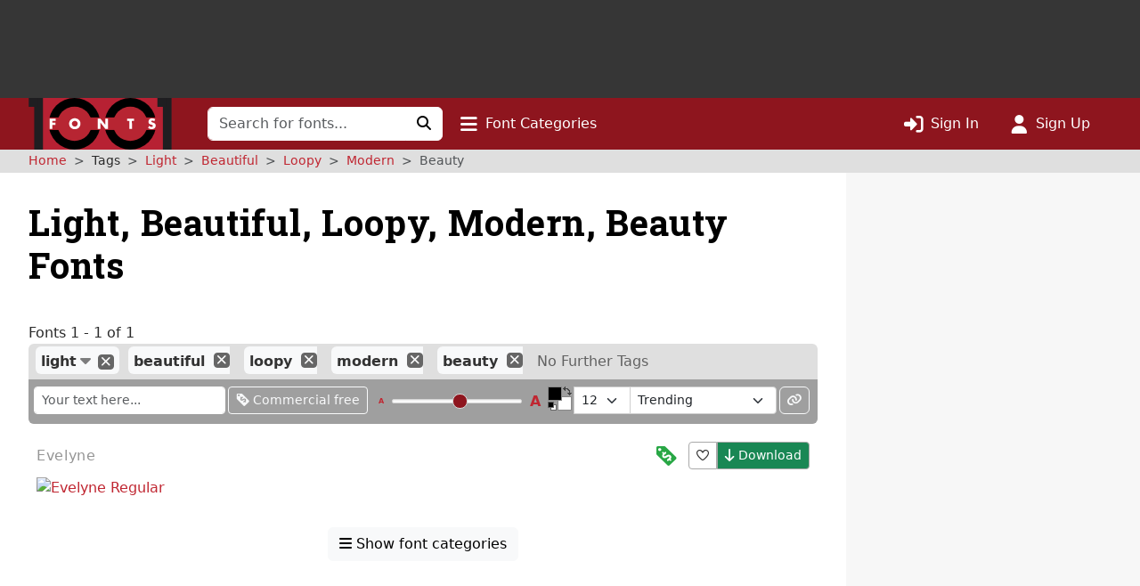

--- FILE ---
content_type: application/javascript
request_url: https://st.1001fonts.net/build/common/4130.c51c3091.js
body_size: 12688
content:
(self.webpackChunk_1001fonts=self.webpackChunk_1001fonts||[]).push([[4130],{659:(r,t,e)=>{var n=e(51873),o=Object.prototype,a=o.hasOwnProperty,u=o.toString,i=n?n.toStringTag:void 0;r.exports=function(r){var t=a.call(r,i),e=r[i];try{r[i]=void 0;var n=!0}catch(r){}var o=u.call(r);return n&&(t?r[i]=e:delete r[i]),o}},1882:(r,t,e)=>{var n=e(72552),o=e(23805);r.exports=function(r){if(!o(r))return!1;var t=n(r);return"[object Function]"==t||"[object GeneratorFunction]"==t||"[object AsyncFunction]"==t||"[object Proxy]"==t}},2523:r=>{r.exports=function(r,t,e,n){for(var o=r.length,a=e+(n?1:-1);n?a--:++a<o;)if(t(r[a],a,r))return a;return-1}},3209:(r,t,e)=>{var n=e(91596),o=e(53320),a=e(36306),u="__lodash_placeholder__",i=128,c=Math.min;r.exports=function(r,t){var e=r[1],s=t[1],p=e|s,f=p<131,v=s==i&&8==e||s==i&&256==e&&r[7].length<=t[8]||384==s&&t[7].length<=t[8]&&8==e;if(!f&&!v)return r;1&s&&(r[2]=t[2],p|=1&e?0:4);var l=t[3];if(l){var h=r[3];r[3]=h?n(h,l,t[4]):l,r[4]=h?a(r[3],u):t[4]}return(l=t[5])&&(h=r[5],r[5]=h?o(h,l,t[6]):l,r[6]=h?a(r[5],u):t[6]),(l=t[7])&&(r[7]=l),s&i&&(r[8]=null==r[8]?t[8]:c(r[8],t[8])),null==r[9]&&(r[9]=t[9]),r[0]=t[0],r[1]=p,r}},3650:(r,t,e)=>{var n=e(74335)(Object.keys,Object);r.exports=n},3656:(r,t,e)=>{r=e.nmd(r);var n=e(9325),o=e(89935),a=t&&!t.nodeType&&t,u=a&&r&&!r.nodeType&&r,i=u&&u.exports===a?n.Buffer:void 0,c=(i?i.isBuffer:void 0)||o;r.exports=c},4509:(r,t,e)=>{var n=e(12651);r.exports=function(r){return n(this,r).has(r)}},4664:(r,t,e)=>{var n=e(79770),o=e(63345),a=Object.prototype.propertyIsEnumerable,u=Object.getOwnPropertySymbols,i=u?function(r){return null==r?[]:(r=Object(r),n(u(r),function(t){return a.call(r,t)}))}:o;r.exports=i},4901:(r,t,e)=>{var n=e(72552),o=e(30294),a=e(40346),u={};u["[object Float32Array]"]=u["[object Float64Array]"]=u["[object Int8Array]"]=u["[object Int16Array]"]=u["[object Int32Array]"]=u["[object Uint8Array]"]=u["[object Uint8ClampedArray]"]=u["[object Uint16Array]"]=u["[object Uint32Array]"]=!0,u["[object Arguments]"]=u["[object Array]"]=u["[object ArrayBuffer]"]=u["[object Boolean]"]=u["[object DataView]"]=u["[object Date]"]=u["[object Error]"]=u["[object Function]"]=u["[object Map]"]=u["[object Number]"]=u["[object Object]"]=u["[object RegExp]"]=u["[object Set]"]=u["[object String]"]=u["[object WeakMap]"]=!1,r.exports=function(r){return a(r)&&o(r.length)&&!!u[n(r)]}},5861:(r,t,e)=>{var n=e(55580),o=e(68223),a=e(32804),u=e(76545),i=e(28303),c=e(72552),s=e(47473),p="[object Map]",f="[object Promise]",v="[object Set]",l="[object WeakMap]",h="[object DataView]",x=s(n),_=s(o),y=s(a),b=s(u),d=s(i),g=c;(n&&g(new n(new ArrayBuffer(1)))!=h||o&&g(new o)!=p||a&&g(a.resolve())!=f||u&&g(new u)!=v||i&&g(new i)!=l)&&(g=function(r){var t=c(r),e="[object Object]"==t?r.constructor:void 0,n=e?s(e):"";if(n)switch(n){case x:return h;case _:return p;case y:return f;case b:return v;case d:return l}return t}),r.exports=g},6638:(r,t,e)=>{var n=e(78096),o=e(24066),a=e(61489),u=4294967295,i=Math.min;r.exports=function(r,t){if((r=a(r))<1||r>9007199254740991)return[];var e=u,c=i(r,u);t=o(t),r-=u;for(var s=n(c,t);++e<r;)t(e);return s}},8308:(r,t,e)=>{var n=e(24176),o=e(69302),a=e(61489);r.exports=function(r){return r=a(r),o(function(t){return n(t,r)})}},8703:(r,t,e)=>{var n=e(91033),o=e(34932),a=e(15389),u=e(69302),i=e(27301),c=e(38816);r.exports=function(r){return c(function(t){return t=o(t,i(a)),u(function(e){var o=this;return r(t,function(r){return n(r,o,e)})})})}},9325:(r,t,e)=>{var n=e(34840),o="object"==typeof self&&self&&self.Object===Object&&self,a=n||o||Function("return this")();r.exports=a},9999:(r,t,e)=>{var n=e(37217),o=e(83729),a=e(16547),u=e(74733),i=e(43838),c=e(93290),s=e(23007),p=e(92271),f=e(48948),v=e(50002),l=e(83349),h=e(5861),x=e(76189),_=e(77199),y=e(35529),b=e(56449),d=e(3656),g=e(87730),j=e(23805),w=e(38440),O=e(95950),m=e(37241),A="[object Arguments]",S="[object Function]",E="[object Object]",P={};P[A]=P["[object Array]"]=P["[object ArrayBuffer]"]=P["[object DataView]"]=P["[object Boolean]"]=P["[object Date]"]=P["[object Float32Array]"]=P["[object Float64Array]"]=P["[object Int8Array]"]=P["[object Int16Array]"]=P["[object Int32Array]"]=P["[object Map]"]=P["[object Number]"]=P[E]=P["[object RegExp]"]=P["[object Set]"]=P["[object String]"]=P["[object Symbol]"]=P["[object Uint8Array]"]=P["[object Uint8ClampedArray]"]=P["[object Uint16Array]"]=P["[object Uint32Array]"]=!0,P["[object Error]"]=P[S]=P["[object WeakMap]"]=!1,r.exports=function r(t,e,z,M,k,F){var I,T=1&e,U=2&e,$=4&e;if(z&&(I=k?z(t,M,k,F):z(t)),void 0!==I)return I;if(!j(t))return t;var B=b(t);if(B){if(I=x(t),!T)return s(t,I)}else{var D=h(t),C=D==S||"[object GeneratorFunction]"==D;if(d(t))return c(t,T);if(D==E||D==A||C&&!k){if(I=U||C?{}:y(t),!T)return U?f(t,i(I,t)):p(t,u(I,t))}else{if(!P[D])return k?t:{};I=_(t,D,T)}}F||(F=new n);var R=F.get(t);if(R)return R;F.set(t,I),w(t)?t.forEach(function(n){I.add(r(n,e,z,n,t,F))}):g(t)&&t.forEach(function(n,o){I.set(o,r(n,e,z,o,t,F))});var N=B?void 0:($?U?l:v:U?m:O)(t);return o(N||t,function(n,o){N&&(n=t[o=n]),a(I,o,r(n,e,z,o,t,F))}),I}},10392:r=>{r.exports=function(r,t){return null==r?void 0:r[t]}},10776:(r,t,e)=>{var n=e(30756),o=e(95950);r.exports=function(r){for(var t=o(r),e=t.length;e--;){var a=t[e],u=r[a];t[e]=[a,u,n(u)]}return t}},11287:r=>{r.exports=function(r){return r.placeholder}},11331:(r,t,e)=>{var n=e(72552),o=e(28879),a=e(40346),u=Function.prototype,i=Object.prototype,c=u.toString,s=i.hasOwnProperty,p=c.call(Object);r.exports=function(r){if(!a(r)||"[object Object]"!=n(r))return!1;var t=o(r);if(null===t)return!0;var e=s.call(t,"constructor")&&t.constructor;return"function"==typeof e&&e instanceof e&&c.call(e)==p}},11629:r=>{r.exports=function(){return{}}},11842:(r,t,e)=>{var n=e(82819),o=e(9325);r.exports=function(r,t,e){var a=1&t,u=n(r);return function t(){return(this&&this!==o&&this instanceof t?u:r).apply(a?e:this,arguments)}}},12651:(r,t,e)=>{var n=e(74218);r.exports=function(r,t){var e=r.__data__;return n(t)?e["string"==typeof t?"string":"hash"]:e.map}},12749:(r,t,e)=>{var n=e(81042),o=Object.prototype.hasOwnProperty;r.exports=function(r){var t=this.__data__;return n?void 0!==t[r]:o.call(t,r)}},13045:(r,t,e)=>{var n=e(17277),o=e(8703)(n);r.exports=o},13222:(r,t,e)=>{var n=e(77556);r.exports=function(r){return null==r?"":n(r)}},14248:r=>{r.exports=function(r,t){for(var e=-1,n=null==r?0:r.length;++e<n;)if(t(r[e],e,r))return!0;return!1}},14528:r=>{r.exports=function(r,t){for(var e=-1,n=t.length,o=r.length;++e<n;)r[o+e]=t[e];return r}},15325:(r,t,e)=>{var n=e(96131);r.exports=function(r,t){return!!(null==r?0:r.length)&&n(r,t,0)>-1}},15389:(r,t,e)=>{var n=e(93663),o=e(87978),a=e(83488),u=e(56449),i=e(50583);r.exports=function(r){return"function"==typeof r?r:null==r?a:"object"==typeof r?u(r)?o(r[0],r[1]):n(r):i(r)}},16038:(r,t,e)=>{var n=e(5861),o=e(40346);r.exports=function(r){return o(r)&&"[object Set]"==n(r)}},16547:(r,t,e)=>{var n=e(43360),o=e(75288),a=Object.prototype.hasOwnProperty;r.exports=function(r,t,e){var u=r[t];a.call(r,t)&&o(u,e)&&(void 0!==e||t in r)||n(r,t,e)}},17255:(r,t,e)=>{var n=e(47422);r.exports=function(r){return function(t){return n(t,r)}}},17277:r=>{r.exports=function(r,t){for(var e=-1,n=null==r?0:r.length;++e<n;)if(!t(r[e],e,r))return!1;return!0}},17400:(r,t,e)=>{var n=e(99374),o=1/0;r.exports=function(r){return r?(r=n(r))===o||r===-1/0?17976931348623157e292*(r<0?-1:1):r==r?r:0:0===r?r:0}},17670:(r,t,e)=>{var n=e(12651);r.exports=function(r){var t=n(this,r).delete(r);return this.size-=t?1:0,t}},18073:(r,t,e)=>{var n=e(85087),o=e(54641),a=e(70981);r.exports=function(r,t,e,u,i,c,s,p,f,v){var l=8&t;t|=l?32:64,4&(t&=~(l?64:32))||(t&=-4);var h=[r,t,i,l?c:void 0,l?s:void 0,l?void 0:c,l?void 0:s,p,f,v],x=e.apply(void 0,h);return n(r)&&o(x,h),x.placeholder=u,a(x,r,t)}},19219:r=>{r.exports=function(r,t){return r.has(t)}},19570:(r,t,e)=>{var n=e(37334),o=e(93243),a=e(83488),u=o?function(r,t){return o(r,"toString",{configurable:!0,enumerable:!1,value:n(t),writable:!0})}:a;r.exports=u},20317:r=>{r.exports=function(r){var t=-1,e=Array(r.size);return r.forEach(function(r,n){e[++t]=[n,r]}),e}},20414:(r,t,e)=>{var n=e(83729),o=e(43360),a=e(39729),u=e(38816),i=e(77797),c=u(function(r,t){return n(t,function(t){t=i(t),o(r,t,a(r[t],r))}),r});r.exports=c},21549:(r,t,e)=>{var n=e(22032),o=e(63862),a=e(66721),u=e(12749),i=e(35749);function c(r){var t=-1,e=null==r?0:r.length;for(this.clear();++t<e;){var n=r[t];this.set(n[0],n[1])}}c.prototype.clear=n,c.prototype.delete=o,c.prototype.get=a,c.prototype.has=u,c.prototype.set=i,r.exports=c},21791:(r,t,e)=>{var n=e(16547),o=e(43360);r.exports=function(r,t,e,a){var u=!e;e||(e={});for(var i=-1,c=t.length;++i<c;){var s=t[i],p=a?a(e[s],r[s],s,e,r):void 0;void 0===p&&(p=r[s]),u?o(e,s,p):n(e,s,p)}return e}},21986:(r,t,e)=>{var n=e(51873),o=e(37828),a=e(75288),u=e(25911),i=e(20317),c=e(84247),s=n?n.prototype:void 0,p=s?s.valueOf:void 0;r.exports=function(r,t,e,n,s,f,v){switch(e){case"[object DataView]":if(r.byteLength!=t.byteLength||r.byteOffset!=t.byteOffset)return!1;r=r.buffer,t=t.buffer;case"[object ArrayBuffer]":return!(r.byteLength!=t.byteLength||!f(new o(r),new o(t)));case"[object Boolean]":case"[object Date]":case"[object Number]":return a(+r,+t);case"[object Error]":return r.name==t.name&&r.message==t.message;case"[object RegExp]":case"[object String]":return r==t+"";case"[object Map]":var l=i;case"[object Set]":var h=1&n;if(l||(l=c),r.size!=t.size&&!h)return!1;var x=v.get(r);if(x)return x==t;n|=2,v.set(r,t);var _=u(l(r),l(t),n,s,f,v);return v.delete(r),_;case"[object Symbol]":if(p)return p.call(r)==p.call(t)}return!1}},22032:(r,t,e)=>{var n=e(81042);r.exports=function(){this.__data__=n?n(null):{},this.size=0}},23007:r=>{r.exports=function(r,t){var e=-1,n=r.length;for(t||(t=Array(n));++e<n;)t[e]=r[e];return t}},23181:(r,t,e)=>{var n=e(85508)();r.exports=n},23546:(r,t,e)=>{var n=e(72552),o=e(40346),a=e(11331);r.exports=function(r){if(!o(r))return!1;var t=n(r);return"[object Error]"==t||"[object DOMException]"==t||"string"==typeof r.message&&"string"==typeof r.name&&!a(r)}},23805:r=>{r.exports=function(r){var t=typeof r;return null!=r&&("object"==t||"function"==t)}},24066:(r,t,e)=>{var n=e(83488);r.exports=function(r){return"function"==typeof r?r:n}},24168:(r,t,e)=>{var n=e(91033),o=e(82819),a=e(9325);r.exports=function(r,t,e,u){var i=1&t,c=o(r);return function t(){for(var o=-1,s=arguments.length,p=-1,f=u.length,v=Array(f+s),l=this&&this!==a&&this instanceof t?c:r;++p<f;)v[p]=u[p];for(;s--;)v[p++]=arguments[++o];return n(l,i?e:this,v)}}},24176:(r,t,e)=>{var n=e(30361);r.exports=function(r,t){var e=r.length;if(e)return n(t+=t<0?e:0,e)?r[t]:void 0}},24739:(r,t,e)=>{var n=e(26025);r.exports=function(r){var t=this.__data__,e=n(t,r);return e<0?void 0:t[e][1]}},25160:r=>{r.exports=function(r,t,e){var n=-1,o=r.length;t<0&&(t=-t>o?0:o+t),(e=e>o?o:e)<0&&(e+=o),o=t>e?0:e-t>>>0,t>>>=0;for(var a=Array(o);++n<o;)a[n]=r[n+t];return a}},25911:(r,t,e)=>{var n=e(38859),o=e(14248),a=e(19219);r.exports=function(r,t,e,u,i,c){var s=1&e,p=r.length,f=t.length;if(p!=f&&!(s&&f>p))return!1;var v=c.get(r),l=c.get(t);if(v&&l)return v==t&&l==r;var h=-1,x=!0,_=2&e?new n:void 0;for(c.set(r,t),c.set(t,r);++h<p;){var y=r[h],b=t[h];if(u)var d=s?u(b,y,h,t,r,c):u(y,b,h,r,t,c);if(void 0!==d){if(d)continue;x=!1;break}if(_){if(!o(t,function(r,t){if(!a(_,t)&&(y===r||i(y,r,e,u,c)))return _.push(t)})){x=!1;break}}else if(y!==b&&!i(y,b,e,u,c)){x=!1;break}}return c.delete(r),c.delete(t),x}},26025:(r,t,e)=>{var n=e(75288);r.exports=function(r,t){for(var e=r.length;e--;)if(n(r[e][0],t))return e;return-1}},26945:(r,t,e)=>{var n=e(31769),o=e(72428),a=e(56449),u=e(30361),i=e(30294),c=e(77797);r.exports=function(r,t,e){for(var s=-1,p=(t=n(t,r)).length,f=!1;++s<p;){var v=c(t[s]);if(!(f=null!=r&&e(r,v)))break;r=r[v]}return f||++s!=p?f:!!(p=null==r?0:r.length)&&i(p)&&u(v,p)&&(a(r)||o(r))}},27301:r=>{r.exports=function(r){return function(t){return r(t)}}},27534:(r,t,e)=>{var n=e(72552),o=e(40346);r.exports=function(r){return o(r)&&"[object Arguments]"==n(r)}},28077:r=>{r.exports=function(r,t){return null!=r&&t in Object(r)}},28303:(r,t,e)=>{var n=e(56110)(e(9325),"WeakMap");r.exports=n},28586:(r,t,e)=>{var n=e(56449),o=e(44394),a=/\.|\[(?:[^[\]]*|(["'])(?:(?!\1)[^\\]|\\.)*?\1)\]/,u=/^\w*$/;r.exports=function(r,t){if(n(r))return!1;var e=typeof r;return!("number"!=e&&"symbol"!=e&&"boolean"!=e&&null!=r&&!o(r))||(u.test(r)||!a.test(r)||null!=t&&r in Object(t))}},28879:(r,t,e)=>{var n=e(74335)(Object.getPrototypeOf,Object);r.exports=n},29172:(r,t,e)=>{var n=e(5861),o=e(40346);r.exports=function(r){return o(r)&&"[object Map]"==n(r)}},29817:r=>{r.exports=function(r){return this.__data__.has(r)}},30294:r=>{r.exports=function(r){return"number"==typeof r&&r>-1&&r%1==0&&r<=9007199254740991}},30361:r=>{var t=/^(?:0|[1-9]\d*)$/;r.exports=function(r,e){var n=typeof r;return!!(e=null==e?9007199254740991:e)&&("number"==n||"symbol"!=n&&t.test(r))&&r>-1&&r%1==0&&r<e}},30756:(r,t,e)=>{var n=e(23805);r.exports=function(r){return r==r&&!n(r)}},30980:(r,t,e)=>{var n=e(39344),o=e(94033);function a(r){this.__wrapped__=r,this.__actions__=[],this.__dir__=1,this.__filtered__=!1,this.__iteratees__=[],this.__takeCount__=4294967295,this.__views__=[]}a.prototype=n(o.prototype),a.prototype.constructor=a,r.exports=a},31175:(r,t,e)=>{var n=e(26025);r.exports=function(r,t){var e=this.__data__,o=n(e,r);return o<0?(++this.size,e.push([r,t])):e[o][1]=t,this}},31380:r=>{r.exports=function(r){return this.__data__.set(r,"__lodash_hash_undefined__"),this}},31769:(r,t,e)=>{var n=e(56449),o=e(28586),a=e(61802),u=e(13222);r.exports=function(r,t){return n(r)?r:o(r,t)?[r]:a(u(r))}},31800:r=>{var t=/\s/;r.exports=function(r){for(var e=r.length;e--&&t.test(r.charAt(e)););return e}},32804:(r,t,e)=>{var n=e(56110)(e(9325),"Promise");r.exports=n},32865:(r,t,e)=>{var n=e(19570),o=e(51811)(n);r.exports=o},33855:(r,t,e)=>{var n=e(9999),o=e(15389);r.exports=function(r){return o("function"==typeof r?r:n(r,1))}},34840:(r,t,e)=>{var n="object"==typeof e.g&&e.g&&e.g.Object===Object&&e.g;r.exports=n},34932:r=>{r.exports=function(r,t){for(var e=-1,n=null==r?0:r.length,o=Array(n);++e<n;)o[e]=t(r[e],e,r);return o}},35529:(r,t,e)=>{var n=e(39344),o=e(28879),a=e(55527);r.exports=function(r){return"function"!=typeof r.constructor||a(r)?{}:n(o(r))}},35749:(r,t,e)=>{var n=e(81042);r.exports=function(r,t){var e=this.__data__;return this.size+=this.has(r)?0:1,e[r]=n&&void 0===t?"__lodash_hash_undefined__":t,this}},35970:(r,t,e)=>{var n=e(83120);r.exports=function(r){return(null==r?0:r.length)?n(r,1):[]}},36215:(r,t,e)=>{var n=e(79770),o=e(1882);r.exports=function(r,t){return n(t,function(t){return o(r[t])})}},36306:r=>{var t="__lodash_placeholder__";r.exports=function(r,e){for(var n=-1,o=r.length,a=0,u=[];++n<o;){var i=r[n];i!==e&&i!==t||(r[n]=t,u[a++]=n)}return u}},36800:(r,t,e)=>{var n=e(75288),o=e(64894),a=e(30361),u=e(23805);r.exports=function(r,t,e){if(!u(e))return!1;var i=typeof t;return!!("number"==i?o(e)&&a(t,e.length):"string"==i&&t in e)&&n(e[t],r)}},37007:(r,t,e)=>{var n=e(88728),o=e(69302)(function(r,t){return function(e){return n(e,r,t)}});r.exports=o},37167:(r,t,e)=>{var n=e(4901),o=e(27301),a=e(86009),u=a&&a.isTypedArray,i=u?o(u):n;r.exports=i},37217:(r,t,e)=>{var n=e(80079),o=e(51420),a=e(90938),u=e(63605),i=e(29817),c=e(80945);function s(r){var t=this.__data__=new n(r);this.size=t.size}s.prototype.clear=o,s.prototype.delete=a,s.prototype.get=u,s.prototype.has=i,s.prototype.set=c,r.exports=s},37241:(r,t,e)=>{var n=e(70695),o=e(72903),a=e(64894);r.exports=function(r){return a(r)?n(r,!0):o(r)}},37334:r=>{r.exports=function(r){return function(){return r}}},37381:(r,t,e)=>{var n=e(48152),o=e(63950),a=n?function(r){return n.get(r)}:o;r.exports=a},37471:(r,t,e)=>{var n=e(91596),o=e(53320),a=e(58523),u=e(82819),i=e(18073),c=e(11287),s=e(68294),p=e(36306),f=e(9325);r.exports=function r(t,e,v,l,h,x,_,y,b,d){var g=128&e,j=1&e,w=2&e,O=24&e,m=512&e,A=w?void 0:u(t);return function S(){for(var E=arguments.length,P=Array(E),z=E;z--;)P[z]=arguments[z];if(O)var M=c(S),k=a(P,M);if(l&&(P=n(P,l,h,O)),x&&(P=o(P,x,_,O)),E-=k,O&&E<d){var F=p(P,M);return i(t,e,r,S.placeholder,v,P,F,y,b,d-E)}var I=j?v:this,T=w?I[t]:t;return E=P.length,y?P=s(P,y):m&&E>1&&P.reverse(),g&&b<E&&(P.length=b),this&&this!==f&&this instanceof S&&(T=A||u(T)),T.apply(I,P)}}},37828:(r,t,e)=>{var n=e(9325).Uint8Array;r.exports=n},38440:(r,t,e)=>{var n=e(16038),o=e(27301),a=e(86009),u=a&&a.isSet,i=u?o(u):n;r.exports=i},38816:(r,t,e)=>{var n=e(35970),o=e(56757),a=e(32865);r.exports=function(r){return a(o(r,void 0,n),r+"")}},38859:(r,t,e)=>{var n=e(53661),o=e(31380),a=e(51459);function u(r){var t=-1,e=null==r?0:r.length;for(this.__data__=new n;++t<e;)this.add(r[t])}u.prototype.add=u.prototype.push=o,u.prototype.has=a,r.exports=u},39344:(r,t,e)=>{var n=e(23805),o=Object.create,a=function(){function r(){}return function(t){if(!n(t))return{};if(o)return o(t);r.prototype=t;var e=new r;return r.prototype=void 0,e}}();r.exports=a},39729:(r,t,e)=>{var n=e(69302),o=e(66977),a=e(11287),u=e(36306),i=n(function(r,t,e){var n=1;if(e.length){var c=u(e,a(i));n|=32}return o(r,n,t,e,c)});i.placeholder={},r.exports=i},40346:r=>{r.exports=function(r){return null!=r&&"object"==typeof r}},41799:(r,t,e)=>{var n=e(37217),o=e(60270);r.exports=function(r,t,e,a){var u=e.length,i=u,c=!a;if(null==r)return!i;for(r=Object(r);u--;){var s=e[u];if(c&&s[2]?s[1]!==r[s[0]]:!(s[0]in r))return!1}for(;++u<i;){var p=(s=e[u])[0],f=r[p],v=s[1];if(c&&s[2]){if(void 0===f&&!(p in r))return!1}else{var l=new n;if(a)var h=a(f,v,p,r,t,l);if(!(void 0===h?o(v,f,3,a,l):h))return!1}}return!0}},42072:(r,t,e)=>{var n=e(34932),o=e(23007),a=e(56449),u=e(44394),i=e(61802),c=e(77797),s=e(13222);r.exports=function(r){return a(r)?n(r,c):u(r)?[r]:o(i(s(r)))}},43360:(r,t,e)=>{var n=e(93243);r.exports=function(r,t,e){"__proto__"==t&&n?n(r,t,{configurable:!0,enumerable:!0,value:e,writable:!0}):r[t]=e}},43838:(r,t,e)=>{var n=e(21791),o=e(37241);r.exports=function(r,t){return r&&n(t,o(t),r)}},44394:(r,t,e)=>{var n=e(72552),o=e(40346);r.exports=function(r){return"symbol"==typeof r||o(r)&&"[object Symbol]"==n(r)}},45083:(r,t,e)=>{var n=e(1882),o=e(87296),a=e(23805),u=e(47473),i=/^\[object .+?Constructor\]$/,c=Function.prototype,s=Object.prototype,p=c.toString,f=s.hasOwnProperty,v=RegExp("^"+p.call(f).replace(/[\\^$.*+?()[\]{}|]/g,"\\$&").replace(/hasOwnProperty|(function).*?(?=\\\()| for .+?(?=\\\])/g,"$1.*?")+"$");r.exports=function(r){return!(!a(r)||o(r))&&(n(r)?v:i).test(u(r))}},45891:(r,t,e)=>{var n=e(51873),o=e(72428),a=e(56449),u=n?n.isConcatSpreadable:void 0;r.exports=function(r){return a(r)||o(r)||!!(u&&r&&r[u])}},47237:r=>{r.exports=function(r){return function(t){return null==t?void 0:t[r]}}},47422:(r,t,e)=>{var n=e(31769),o=e(77797);r.exports=function(r,t){for(var e=0,a=(t=n(t,r)).length;null!=r&&e<a;)r=r[o(t[e++])];return e&&e==a?r:void 0}},47473:r=>{var t=Function.prototype.toString;r.exports=function(r){if(null!=r){try{return t.call(r)}catch(r){}try{return r+""}catch(r){}}return""}},48152:(r,t,e)=>{var n=e(28303),o=n&&new n;r.exports=o},48655:(r,t,e)=>{var n=e(26025);r.exports=function(r){return n(this.__data__,r)>-1}},48855:(r,t,e)=>{var n=e(65082),o=e(95950);r.exports=function(r){var t=o(r);return function(e){return n(e,r,t)}}},48948:(r,t,e)=>{var n=e(21791),o=e(86375);r.exports=function(r,t){return n(r,o(r),t)}},49653:(r,t,e)=>{var n=e(37828);r.exports=function(r){var t=new r.constructor(r.byteLength);return new n(t).set(new n(r)),t}},49698:(r,t,e)=>{var n=e(47422);r.exports=function(r){return function(t){return null==r?void 0:n(r,t)}}},49870:(r,t,e)=>{var n=e(66929)();r.exports=n},50002:(r,t,e)=>{var n=e(82199),o=e(4664),a=e(95950);r.exports=function(r){return n(r,a,o)}},50104:(r,t,e)=>{var n=e(53661);function o(r,t){if("function"!=typeof r||null!=t&&"function"!=typeof t)throw new TypeError("Expected a function");var e=function(){var n=arguments,o=t?t.apply(this,n):n[0],a=e.cache;if(a.has(o))return a.get(o);var u=r.apply(this,n);return e.cache=a.set(o,u)||a,u};return e.cache=new(o.Cache||n),e}o.Cache=n,r.exports=o},50583:(r,t,e)=>{var n=e(47237),o=e(17255),a=e(28586),u=e(77797);r.exports=function(r){return a(r)?n(u(r)):o(r)}},50689:(r,t,e)=>{var n=e(50002),o=Object.prototype.hasOwnProperty;r.exports=function(r,t,e,a,u,i){var c=1&e,s=n(r),p=s.length;if(p!=n(t).length&&!c)return!1;for(var f=p;f--;){var v=s[f];if(!(c?v in t:o.call(t,v)))return!1}var l=i.get(r),h=i.get(t);if(l&&h)return l==t&&h==r;var x=!0;i.set(r,t),i.set(t,r);for(var _=c;++f<p;){var y=r[v=s[f]],b=t[v];if(a)var d=c?a(b,y,v,t,r,i):a(y,b,v,r,t,i);if(!(void 0===d?y===b||u(y,b,e,a,i):d)){x=!1;break}_||(_="constructor"==v)}if(x&&!_){var g=r.constructor,j=t.constructor;g==j||!("constructor"in r)||!("constructor"in t)||"function"==typeof g&&g instanceof g&&"function"==typeof j&&j instanceof j||(x=!1)}return i.delete(r),i.delete(t),x}},51420:(r,t,e)=>{var n=e(80079);r.exports=function(){this.__data__=new n,this.size=0}},51459:r=>{r.exports=function(r){return this.__data__.has(r)}},51811:r=>{var t=Date.now;r.exports=function(r){var e=0,n=0;return function(){var o=t(),a=16-(o-n);if(n=o,a>0){if(++e>=800)return arguments[0]}else e=0;return r.apply(void 0,arguments)}}},51873:(r,t,e)=>{var n=e(9325).Symbol;r.exports=n},53320:r=>{var t=Math.max;r.exports=function(r,e,n,o){for(var a=-1,u=r.length,i=-1,c=n.length,s=-1,p=e.length,f=t(u-c,0),v=Array(f+p),l=!o;++a<f;)v[a]=r[a];for(var h=a;++s<p;)v[h+s]=e[s];for(;++i<c;)(l||a<u)&&(v[h+n[i]]=r[a++]);return v}},53661:(r,t,e)=>{var n=e(63040),o=e(17670),a=e(90289),u=e(4509),i=e(72949);function c(r){var t=-1,e=null==r?0:r.length;for(this.clear();++t<e;){var n=r[t];this.set(n[0],n[1])}}c.prototype.clear=n,c.prototype.delete=o,c.prototype.get=a,c.prototype.has=u,c.prototype.set=i,r.exports=c},53758:(r,t,e)=>{var n=e(30980),o=e(56017),a=e(94033),u=e(56449),i=e(40346),c=e(80257),s=Object.prototype.hasOwnProperty;function p(r){if(i(r)&&!u(r)&&!(r instanceof n)){if(r instanceof o)return r;if(s.call(r,"__wrapped__"))return c(r)}return new o(r)}p.prototype=a.prototype,p.prototype.constructor=p,r.exports=p},54128:(r,t,e)=>{var n=e(31800),o=/^\s+/;r.exports=function(r){return r?r.slice(0,n(r)+1).replace(o,""):r}},54641:(r,t,e)=>{var n=e(68882),o=e(51811)(n);r.exports=o},55481:(r,t,e)=>{var n=e(9325)["__core-js_shared__"];r.exports=n},55527:r=>{var t=Object.prototype;r.exports=function(r){var e=r&&r.constructor;return r===("function"==typeof e&&e.prototype||t)}},55580:(r,t,e)=>{var n=e(56110)(e(9325),"DataView");r.exports=n},56017:(r,t,e)=>{var n=e(39344),o=e(94033);function a(r,t){this.__wrapped__=r,this.__actions__=[],this.__chain__=!!t,this.__index__=0,this.__values__=void 0}a.prototype=n(o.prototype),a.prototype.constructor=a,r.exports=a},56110:(r,t,e)=>{var n=e(45083),o=e(10392);r.exports=function(r,t){var e=o(r,t);return n(e)?e:void 0}},56449:r=>{var t=Array.isArray;r.exports=t},56757:(r,t,e)=>{var n=e(91033),o=Math.max;r.exports=function(r,t,e){return t=o(void 0===t?r.length-1:t,0),function(){for(var a=arguments,u=-1,i=o(a.length-t,0),c=Array(i);++u<i;)c[u]=a[t+u];u=-1;for(var s=Array(t+1);++u<t;)s[u]=a[u];return s[t]=e(c),n(r,this,s)}}},58156:(r,t,e)=>{var n=e(47422);r.exports=function(r,t,e){var o=null==r?void 0:n(r,t);return void 0===o?e:o}},58385:(r,t,e)=>{var n=e(91033),o=e(69302),a=e(23546),u=o(function(r,t){try{return n(r,void 0,t)}catch(r){return a(r)?r:new Error(r)}});r.exports=u},58523:r=>{r.exports=function(r,t){for(var e=r.length,n=0;e--;)r[e]===t&&++n;return n}},59350:r=>{var t=Object.prototype.toString;r.exports=function(r){return t.call(r)}},60270:(r,t,e)=>{var n=e(87068),o=e(40346);r.exports=function r(t,e,a,u,i){return t===e||(null==t||null==e||!o(t)&&!o(e)?t!=t&&e!=e:n(t,e,a,u,r,i))}},61489:(r,t,e)=>{var n=e(17400);r.exports=function(r){var t=n(r),e=t%1;return t==t?e?t-e:t:0}},61505:(r,t,e)=>{var n=e(9999),o=e(93663);r.exports=function(r){return o(n(r,1))}},61802:(r,t,e)=>{var n=e(62224),o=/[^.[\]]+|\[(?:(-?\d+(?:\.\d+)?)|(["'])((?:(?!\2)[^\\]|\\.)*?)\2)\]|(?=(?:\.|\[\])(?:\.|\[\]|$))/g,a=/\\(\\)?/g,u=n(function(r){var t=[];return 46===r.charCodeAt(0)&&t.push(""),r.replace(o,function(r,e,n,o){t.push(n?o.replace(a,"$1"):e||r)}),t});r.exports=u},62060:r=>{var t=/\{(?:\n\/\* \[wrapped with .+\] \*\/)?\n?/;r.exports=function(r,e){var n=e.length;if(!n)return r;var o=n-1;return e[o]=(n>1?"& ":"")+e[o],e=e.join(n>2?", ":" "),r.replace(t,"{\n/* [wrapped with "+e+"] */\n")}},62224:(r,t,e)=>{var n=e(50104);r.exports=function(r){var t=n(r,function(r){return 500===e.size&&e.clear(),r}),e=t.cache;return t}},62284:(r,t,e)=>{var n=e(84629),o=Object.prototype.hasOwnProperty;r.exports=function(r){for(var t=r.name+"",e=n[t],a=o.call(n,t)?e.length:0;a--;){var u=e[a],i=u.func;if(null==i||i==r)return u.name}return t}},63040:(r,t,e)=>{var n=e(21549),o=e(80079),a=e(68223);r.exports=function(){this.size=0,this.__data__={hash:new n,map:new(a||o),string:new n}}},63345:r=>{r.exports=function(){return[]}},63605:r=>{r.exports=function(r){return this.__data__.get(r)}},63702:r=>{r.exports=function(){this.__data__=[],this.size=0}},63862:r=>{r.exports=function(r){var t=this.has(r)&&delete this.__data__[r];return this.size-=t?1:0,t}},63950:r=>{r.exports=function(){}},64894:(r,t,e)=>{var n=e(1882),o=e(30294);r.exports=function(r){return null!=r&&o(r.length)&&!n(r)}},65082:r=>{r.exports=function(r,t,e){var n=e.length;if(null==r)return!n;for(r=Object(r);n--;){var o=e[n],a=t[o],u=r[o];if(void 0===u&&!(o in r)||!a(u))return!1}return!0}},66721:(r,t,e)=>{var n=e(81042),o=Object.prototype.hasOwnProperty;r.exports=function(r){var t=this.__data__;if(n){var e=t[r];return"__lodash_hash_undefined__"===e?void 0:e}return o.call(t,r)?t[r]:void 0}},66929:(r,t,e)=>{var n=e(56017),o=e(38816),a=e(37381),u=e(62284),i=e(56449),c=e(85087);r.exports=function(r){return o(function(t){var e=t.length,o=e,s=n.prototype.thru;for(r&&t.reverse();o--;){var p=t[o];if("function"!=typeof p)throw new TypeError("Expected a function");if(s&&!f&&"wrapper"==u(p))var f=new n([],!0)}for(o=f?o:e;++o<e;){p=t[o];var v=u(p),l="wrapper"==v?a(p):void 0;f=l&&c(l[0])&&424==l[1]&&!l[4].length&&1==l[9]?f[u(l[0])].apply(f,l[3]):1==p.length&&c(p)?f[v]():f.thru(p)}return function(){var r=arguments,n=r[0];if(f&&1==r.length&&i(n))return f.plant(n).value();for(var o=0,a=e?t[o].apply(this,r):n;++o<e;)a=t[o].call(this,a);return a}})}},66977:(r,t,e)=>{var n=e(68882),o=e(11842),a=e(77078),u=e(37471),i=e(24168),c=e(37381),s=e(3209),p=e(54641),f=e(70981),v=e(61489),l=Math.max;r.exports=function(r,t,e,h,x,_,y,b){var d=2&t;if(!d&&"function"!=typeof r)throw new TypeError("Expected a function");var g=h?h.length:0;if(g||(t&=-97,h=x=void 0),y=void 0===y?y:l(v(y),0),b=void 0===b?b:v(b),g-=x?x.length:0,64&t){var j=h,w=x;h=x=void 0}var O=d?void 0:c(r),m=[r,t,e,h,x,j,w,_,y,b];if(O&&s(m,O),r=m[0],t=m[1],e=m[2],h=m[3],x=m[4],!(b=m[9]=void 0===m[9]?d?0:r.length:l(m[9]-g,0))&&24&t&&(t&=-25),t&&1!=t)A=8==t||16==t?a(r,t,b):32!=t&&33!=t||x.length?u.apply(void 0,m):i(r,t,e,h);else var A=o(r,t,e);return f((O?n:p)(A,m),r,t)}},67197:r=>{r.exports=function(r,t){return function(e){return null!=e&&(e[r]===t&&(void 0!==t||r in Object(e)))}}},68090:r=>{r.exports=function(r){var t=null==r?0:r.length;return t?r[t-1]:void 0}},68223:(r,t,e)=>{var n=e(56110)(e(9325),"Map");r.exports=n},68294:(r,t,e)=>{var n=e(23007),o=e(30361),a=Math.min;r.exports=function(r,t){for(var e=r.length,u=a(t.length,e),i=n(r);u--;){var c=t[u];r[u]=o(c,e)?i[c]:void 0}return r}},68552:r=>{r.exports=function(r,t){return null==r||r!=r?t:r}},68882:(r,t,e)=>{var n=e(83488),o=e(48152),a=o?function(r,t){return o.set(r,t),r}:n;r.exports=a},68969:(r,t,e)=>{var n=e(47422),o=e(25160);r.exports=function(r,t){return t.length<2?r:n(r,o(t,0,-1))}},69302:(r,t,e)=>{var n=e(83488),o=e(56757),a=e(32865);r.exports=function(r,t){return a(o(r,t,n),r+"")}},70080:(r,t,e)=>{var n=e(26025),o=Array.prototype.splice;r.exports=function(r){var t=this.__data__,e=n(t,r);return!(e<0)&&(e==t.length-1?t.pop():o.call(t,e,1),--this.size,!0)}},70695:(r,t,e)=>{var n=e(78096),o=e(72428),a=e(56449),u=e(3656),i=e(30361),c=e(37167),s=Object.prototype.hasOwnProperty;r.exports=function(r,t){var e=a(r),p=!e&&o(r),f=!e&&!p&&u(r),v=!e&&!p&&!f&&c(r),l=e||p||f||v,h=l?n(r.length,String):[],x=h.length;for(var _ in r)!t&&!s.call(r,_)||l&&("length"==_||f&&("offset"==_||"parent"==_)||v&&("buffer"==_||"byteLength"==_||"byteOffset"==_)||i(_,x))||h.push(_);return h}},70981:(r,t,e)=>{var n=e(75251),o=e(62060),a=e(32865),u=e(75948);r.exports=function(r,t,e){var i=t+"";return a(r,o(i,u(n(i),e)))}},71382:(r,t,e)=>{var n=e(66929)(!0);r.exports=n},71961:(r,t,e)=>{var n=e(49653);r.exports=function(r,t){var e=t?n(r.buffer):r.buffer;return new r.constructor(e,r.byteOffset,r.length)}},72015:(r,t,e)=>{var n=e(85508)(!0);r.exports=n},72428:(r,t,e)=>{var n=e(27534),o=e(40346),a=Object.prototype,u=a.hasOwnProperty,i=a.propertyIsEnumerable,c=n(function(){return arguments}())?n:function(r){return o(r)&&u.call(r,"callee")&&!i.call(r,"callee")};r.exports=c},72552:(r,t,e)=>{var n=e(51873),o=e(659),a=e(59350),u=n?n.toStringTag:void 0;r.exports=function(r){return null==r?void 0===r?"[object Undefined]":"[object Null]":u&&u in Object(r)?o(r):a(r)}},72590:(r,t,e)=>{var n=e(91033),o=e(34932),a=e(15389),u=e(69302);r.exports=function(r){var t=null==r?0:r.length,e=a;return r=t?o(r,function(r){if("function"!=typeof r[1])throw new TypeError("Expected a function");return[e(r[0]),r[1]]}):[],u(function(e){for(var o=-1;++o<t;){var a=r[o];if(n(a[0],this,e))return n(a[1],this,e)}})}},72903:(r,t,e)=>{var n=e(23805),o=e(55527),a=e(90181),u=Object.prototype.hasOwnProperty;r.exports=function(r){if(!n(r))return a(r);var t=o(r),e=[];for(var i in r)("constructor"!=i||!t&&u.call(r,i))&&e.push(i);return e}},72949:(r,t,e)=>{var n=e(12651);r.exports=function(r,t){var e=n(this,r),o=e.size;return e.set(r,t),this.size+=e.size==o?0:1,this}},73201:r=>{var t=/\w*$/;r.exports=function(r){var e=new r.constructor(r.source,t.exec(r));return e.lastIndex=r.lastIndex,e}},74130:(r,t,e)=>{r.exports={attempt:e(58385),bindAll:e(20414),cond:e(72590),conforms:e(74585),constant:e(37334),defaultTo:e(68552),flow:e(49870),flowRight:e(71382),identity:e(83488),iteratee:e(33855),matches:e(61505),matchesProperty:e(74608),method:e(37007),methodOf:e(99338),mixin:e(84693),noop:e(63950),nthArg:e(8308),over:e(84540),overEvery:e(13045),overSome:e(85216),property:e(50583),propertyOf:e(49698),range:e(23181),rangeRight:e(72015),stubArray:e(63345),stubFalse:e(89935),stubObject:e(11629),stubString:e(84711),stubTrue:e(99238),times:e(6638),toPath:e(42072),uniqueId:e(97200)}},74218:r=>{r.exports=function(r){var t=typeof r;return"string"==t||"number"==t||"symbol"==t||"boolean"==t?"__proto__"!==r:null===r}},74335:r=>{r.exports=function(r,t){return function(e){return r(t(e))}}},74585:(r,t,e)=>{var n=e(9999),o=e(48855);r.exports=function(r){return o(n(r,1))}},74608:(r,t,e)=>{var n=e(9999),o=e(87978);r.exports=function(r,t){return o(r,n(t,1))}},74733:(r,t,e)=>{var n=e(21791),o=e(95950);r.exports=function(r,t){return r&&n(t,o(t),r)}},75251:r=>{var t=/\{\n\/\* \[wrapped with (.+)\] \*/,e=/,? & /;r.exports=function(r){var n=r.match(t);return n?n[1].split(e):[]}},75288:r=>{r.exports=function(r,t){return r===t||r!=r&&t!=t}},75948:(r,t,e)=>{var n=e(83729),o=e(15325),a=[["ary",128],["bind",1],["bindKey",2],["curry",8],["curryRight",16],["flip",512],["partial",32],["partialRight",64],["rearg",256]];r.exports=function(r,t){return n(a,function(e){var n="_."+e[0];t&e[1]&&!o(r,n)&&r.push(n)}),r.sort()}},76169:(r,t,e)=>{var n=e(49653);r.exports=function(r,t){var e=t?n(r.buffer):r.buffer;return new r.constructor(e,r.byteOffset,r.byteLength)}},76189:r=>{var t=Object.prototype.hasOwnProperty;r.exports=function(r){var e=r.length,n=new r.constructor(e);return e&&"string"==typeof r[0]&&t.call(r,"index")&&(n.index=r.index,n.input=r.input),n}},76545:(r,t,e)=>{var n=e(56110)(e(9325),"Set");r.exports=n},76959:r=>{r.exports=function(r,t,e){for(var n=e-1,o=r.length;++n<o;)if(r[n]===t)return n;return-1}},77078:(r,t,e)=>{var n=e(91033),o=e(82819),a=e(37471),u=e(18073),i=e(11287),c=e(36306),s=e(9325);r.exports=function(r,t,e){var p=o(r);return function o(){for(var f=arguments.length,v=Array(f),l=f,h=i(o);l--;)v[l]=arguments[l];var x=f<3&&v[0]!==h&&v[f-1]!==h?[]:c(v,h);return(f-=x.length)<e?u(r,t,a,o.placeholder,void 0,v,x,void 0,void 0,e-f):n(this&&this!==s&&this instanceof o?p:r,this,v)}}},77199:(r,t,e)=>{var n=e(49653),o=e(76169),a=e(73201),u=e(93736),i=e(71961);r.exports=function(r,t,e){var c=r.constructor;switch(t){case"[object ArrayBuffer]":return n(r);case"[object Boolean]":case"[object Date]":return new c(+r);case"[object DataView]":return o(r,e);case"[object Float32Array]":case"[object Float64Array]":case"[object Int8Array]":case"[object Int16Array]":case"[object Int32Array]":case"[object Uint8Array]":case"[object Uint8ClampedArray]":case"[object Uint16Array]":case"[object Uint32Array]":return i(r,e);case"[object Map]":case"[object Set]":return new c;case"[object Number]":case"[object String]":return new c(r);case"[object RegExp]":return a(r);case"[object Symbol]":return u(r)}}},77556:(r,t,e)=>{var n=e(51873),o=e(34932),a=e(56449),u=e(44394),i=n?n.prototype:void 0,c=i?i.toString:void 0;r.exports=function r(t){if("string"==typeof t)return t;if(a(t))return o(t,r)+"";if(u(t))return c?c.call(t):"";var e=t+"";return"0"==e&&1/t==-1/0?"-0":e}},77797:(r,t,e)=>{var n=e(44394);r.exports=function(r){if("string"==typeof r||n(r))return r;var t=r+"";return"0"==t&&1/r==-1/0?"-0":t}},78096:r=>{r.exports=function(r,t){for(var e=-1,n=Array(r);++e<r;)n[e]=t(e);return n}},79770:r=>{r.exports=function(r,t){for(var e=-1,n=null==r?0:r.length,o=0,a=[];++e<n;){var u=r[e];t(u,e,r)&&(a[o++]=u)}return a}},80079:(r,t,e)=>{var n=e(63702),o=e(70080),a=e(24739),u=e(48655),i=e(31175);function c(r){var t=-1,e=null==r?0:r.length;for(this.clear();++t<e;){var n=r[t];this.set(n[0],n[1])}}c.prototype.clear=n,c.prototype.delete=o,c.prototype.get=a,c.prototype.has=u,c.prototype.set=i,r.exports=c},80257:(r,t,e)=>{var n=e(30980),o=e(56017),a=e(23007);r.exports=function(r){if(r instanceof n)return r.clone();var t=new o(r.__wrapped__,r.__chain__);return t.__actions__=a(r.__actions__),t.__index__=r.__index__,t.__values__=r.__values__,t}},80631:(r,t,e)=>{var n=e(28077),o=e(26945);r.exports=function(r,t){return null!=r&&o(r,t,n)}},80945:(r,t,e)=>{var n=e(80079),o=e(68223),a=e(53661);r.exports=function(r,t){var e=this.__data__;if(e instanceof n){var u=e.__data__;if(!o||u.length<199)return u.push([r,t]),this.size=++e.size,this;e=this.__data__=new a(u)}return e.set(r,t),this.size=e.size,this}},81042:(r,t,e)=>{var n=e(56110)(Object,"create");r.exports=n},82199:(r,t,e)=>{var n=e(14528),o=e(56449);r.exports=function(r,t,e){var a=t(r);return o(r)?a:n(a,e(r))}},82819:(r,t,e)=>{var n=e(39344),o=e(23805);r.exports=function(r){return function(){var t=arguments;switch(t.length){case 0:return new r;case 1:return new r(t[0]);case 2:return new r(t[0],t[1]);case 3:return new r(t[0],t[1],t[2]);case 4:return new r(t[0],t[1],t[2],t[3]);case 5:return new r(t[0],t[1],t[2],t[3],t[4]);case 6:return new r(t[0],t[1],t[2],t[3],t[4],t[5]);case 7:return new r(t[0],t[1],t[2],t[3],t[4],t[5],t[6])}var e=n(r.prototype),a=r.apply(e,t);return o(a)?a:e}}},83120:(r,t,e)=>{var n=e(14528),o=e(45891);r.exports=function r(t,e,a,u,i){var c=-1,s=t.length;for(a||(a=o),i||(i=[]);++c<s;){var p=t[c];e>0&&a(p)?e>1?r(p,e-1,a,u,i):n(i,p):u||(i[i.length]=p)}return i}},83349:(r,t,e)=>{var n=e(82199),o=e(86375),a=e(37241);r.exports=function(r){return n(r,a,o)}},83488:r=>{r.exports=function(r){return r}},83729:r=>{r.exports=function(r,t){for(var e=-1,n=null==r?0:r.length;++e<n&&!1!==t(r[e],e,r););return r}},84247:r=>{r.exports=function(r){var t=-1,e=Array(r.size);return r.forEach(function(r){e[++t]=r}),e}},84540:(r,t,e)=>{var n=e(34932),o=e(8703)(n);r.exports=o},84629:r=>{r.exports={}},84693:(r,t,e)=>{var n=e(83729),o=e(14528),a=e(36215),u=e(23007),i=e(1882),c=e(23805),s=e(95950);r.exports=function(r,t,e){var p=s(t),f=a(t,p),v=!(c(e)&&"chain"in e&&!e.chain),l=i(r);return n(f,function(e){var n=t[e];r[e]=n,l&&(r.prototype[e]=function(){var t=this.__chain__;if(v||t){var e=r(this.__wrapped__);return(e.__actions__=u(this.__actions__)).push({func:n,args:arguments,thisArg:r}),e.__chain__=t,e}return n.apply(r,o([this.value()],arguments))})}),r}},84711:r=>{r.exports=function(){return""}},85087:(r,t,e)=>{var n=e(30980),o=e(37381),a=e(62284),u=e(53758);r.exports=function(r){var t=a(r),e=u[t];if("function"!=typeof e||!(t in n.prototype))return!1;if(r===e)return!0;var i=o(e);return!!i&&r===i[0]}},85216:(r,t,e)=>{var n=e(14248),o=e(8703)(n);r.exports=o},85463:r=>{r.exports=function(r){return r!=r}},85508:(r,t,e)=>{var n=e(86151),o=e(36800),a=e(17400);r.exports=function(r){return function(t,e,u){return u&&"number"!=typeof u&&o(t,e,u)&&(e=u=void 0),t=a(t),void 0===e?(e=t,t=0):e=a(e),u=void 0===u?t<e?1:-1:a(u),n(t,e,u,r)}}},86009:(r,t,e)=>{r=e.nmd(r);var n=e(34840),o=t&&!t.nodeType&&t,a=o&&r&&!r.nodeType&&r,u=a&&a.exports===o&&n.process,i=function(){try{var r=a&&a.require&&a.require("util").types;return r||u&&u.binding&&u.binding("util")}catch(r){}}();r.exports=i},86151:r=>{var t=Math.ceil,e=Math.max;r.exports=function(r,n,o,a){for(var u=-1,i=e(t((n-r)/(o||1)),0),c=Array(i);i--;)c[a?i:++u]=r,r+=o;return c}},86375:(r,t,e)=>{var n=e(14528),o=e(28879),a=e(4664),u=e(63345),i=Object.getOwnPropertySymbols?function(r){for(var t=[];r;)n(t,a(r)),r=o(r);return t}:u;r.exports=i},87068:(r,t,e)=>{var n=e(37217),o=e(25911),a=e(21986),u=e(50689),i=e(5861),c=e(56449),s=e(3656),p=e(37167),f="[object Arguments]",v="[object Array]",l="[object Object]",h=Object.prototype.hasOwnProperty;r.exports=function(r,t,e,x,_,y){var b=c(r),d=c(t),g=b?v:i(r),j=d?v:i(t),w=(g=g==f?l:g)==l,O=(j=j==f?l:j)==l,m=g==j;if(m&&s(r)){if(!s(t))return!1;b=!0,w=!1}if(m&&!w)return y||(y=new n),b||p(r)?o(r,t,e,x,_,y):a(r,t,g,e,x,_,y);if(!(1&e)){var A=w&&h.call(r,"__wrapped__"),S=O&&h.call(t,"__wrapped__");if(A||S){var E=A?r.value():r,P=S?t.value():t;return y||(y=new n),_(E,P,e,x,y)}}return!!m&&(y||(y=new n),u(r,t,e,x,_,y))}},87296:(r,t,e)=>{var n,o=e(55481),a=(n=/[^.]+$/.exec(o&&o.keys&&o.keys.IE_PROTO||""))?"Symbol(src)_1."+n:"";r.exports=function(r){return!!a&&a in r}},87730:(r,t,e)=>{var n=e(29172),o=e(27301),a=e(86009),u=a&&a.isMap,i=u?o(u):n;r.exports=i},87978:(r,t,e)=>{var n=e(60270),o=e(58156),a=e(80631),u=e(28586),i=e(30756),c=e(67197),s=e(77797);r.exports=function(r,t){return u(r)&&i(t)?c(s(r),t):function(e){var u=o(e,r);return void 0===u&&u===t?a(e,r):n(t,u,3)}}},88728:(r,t,e)=>{var n=e(91033),o=e(31769),a=e(68090),u=e(68969),i=e(77797);r.exports=function(r,t,e){t=o(t,r);var c=null==(r=u(r,t))?r:r[i(a(t))];return null==c?void 0:n(c,r,e)}},88984:(r,t,e)=>{var n=e(55527),o=e(3650),a=Object.prototype.hasOwnProperty;r.exports=function(r){if(!n(r))return o(r);var t=[];for(var e in Object(r))a.call(r,e)&&"constructor"!=e&&t.push(e);return t}},89935:r=>{r.exports=function(){return!1}},90181:r=>{r.exports=function(r){var t=[];if(null!=r)for(var e in Object(r))t.push(e);return t}},90289:(r,t,e)=>{var n=e(12651);r.exports=function(r){return n(this,r).get(r)}},90938:r=>{r.exports=function(r){var t=this.__data__,e=t.delete(r);return this.size=t.size,e}},91033:r=>{r.exports=function(r,t,e){switch(e.length){case 0:return r.call(t);case 1:return r.call(t,e[0]);case 2:return r.call(t,e[0],e[1]);case 3:return r.call(t,e[0],e[1],e[2])}return r.apply(t,e)}},91596:r=>{var t=Math.max;r.exports=function(r,e,n,o){for(var a=-1,u=r.length,i=n.length,c=-1,s=e.length,p=t(u-i,0),f=Array(s+p),v=!o;++c<s;)f[c]=e[c];for(;++a<i;)(v||a<u)&&(f[n[a]]=r[a]);for(;p--;)f[c++]=r[a++];return f}},92271:(r,t,e)=>{var n=e(21791),o=e(4664);r.exports=function(r,t){return n(r,o(r),t)}},93243:(r,t,e)=>{var n=e(56110),o=function(){try{var r=n(Object,"defineProperty");return r({},"",{}),r}catch(r){}}();r.exports=o},93290:(r,t,e)=>{r=e.nmd(r);var n=e(9325),o=t&&!t.nodeType&&t,a=o&&r&&!r.nodeType&&r,u=a&&a.exports===o?n.Buffer:void 0,i=u?u.allocUnsafe:void 0;r.exports=function(r,t){if(t)return r.slice();var e=r.length,n=i?i(e):new r.constructor(e);return r.copy(n),n}},93663:(r,t,e)=>{var n=e(41799),o=e(10776),a=e(67197);r.exports=function(r){var t=o(r);return 1==t.length&&t[0][2]?a(t[0][0],t[0][1]):function(e){return e===r||n(e,r,t)}}},93736:(r,t,e)=>{var n=e(51873),o=n?n.prototype:void 0,a=o?o.valueOf:void 0;r.exports=function(r){return a?Object(a.call(r)):{}}},94033:r=>{r.exports=function(){}},95950:(r,t,e)=>{var n=e(70695),o=e(88984),a=e(64894);r.exports=function(r){return a(r)?n(r):o(r)}},96131:(r,t,e)=>{var n=e(2523),o=e(85463),a=e(76959);r.exports=function(r,t,e){return t==t?a(r,t,e):n(r,o,e)}},97200:(r,t,e)=>{var n=e(13222),o=0;r.exports=function(r){var t=++o;return n(r)+t}},99238:r=>{r.exports=function(){return!0}},99338:(r,t,e)=>{var n=e(88728),o=e(69302)(function(r,t){return function(e){return n(r,e,t)}});r.exports=o},99374:(r,t,e)=>{var n=e(54128),o=e(23805),a=e(44394),u=/^[-+]0x[0-9a-f]+$/i,i=/^0b[01]+$/i,c=/^0o[0-7]+$/i,s=parseInt;r.exports=function(r){if("number"==typeof r)return r;if(a(r))return NaN;if(o(r)){var t="function"==typeof r.valueOf?r.valueOf():r;r=o(t)?t+"":t}if("string"!=typeof r)return 0===r?r:+r;r=n(r);var e=i.test(r);return e||c.test(r)?s(r.slice(2),e?2:8):u.test(r)?NaN:+r}}}]);